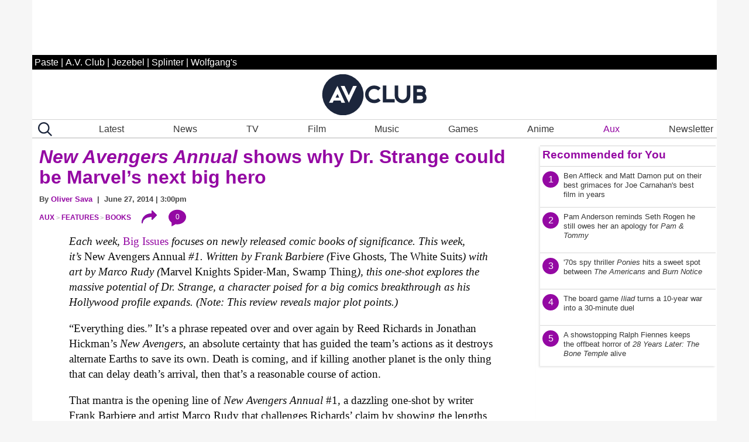

--- FILE ---
content_type: application/javascript
request_url: https://disqus.com/api/3.0/threads/details.json?api_key=NqwuD5pPQIs3Da1y5AQVR6T1f7e9o57qOEDyM3I5q7YmzvDLI5Nd8y1KFdzoRxHk&callback=foo&forum=avclub&thread=link:https%3A%2F%2Fwww.avclub.com%2Fwiki-wormhole-cia-fidel-castro-assassination-attempts
body_size: 1263
content:
/**/ foo({"code":0,"response":{"feed":"https://avclub.disqus.com/the_only_thing_that_could_stop_the_cias_assassination_attempts_on_fidel_castro_was_old_age/latest.rss","canModerate":false,"clean_title":"The only thing that could stop the CIA\u2019s assassination attempts on Fidel Castro was old age","dislikes":0,"likes":0,"message":"","ratingsEnabled":false,"isSpam":false,"isDeleted":false,"category":"850936","adsDisabled":false,"author":"377136645417896","userScore":0,"id":"10883454909","signedLink":"https://disq.us/?url=https%3A%2F%2Fwww.avclub.com%2Fwiki-wormhole-cia-fidel-castro-assassination-attempts&key=3nVc2Ljkfa-xwdIFB1ba_A","createdAt":"2026-01-18T16:00:44","hasStreaming":false,"raw_message":"","isClosed":false,"link":"https://www.avclub.com/wiki-wormhole-cia-fidel-castro-assassination-attempts","slug":"the_only_thing_that_could_stop_the_cias_assassination_attempts_on_fidel_castro_was_old_age","forum":"avclub","identifiers":["1859207312 wiki-wormhole-cia-fidel-castro-assassination-attempts","1859207312 https://www.avclub.com/"],"posts":97,"userSubscription":false,"validateAllPosts":false,"title":"The only thing that could stop the CIA\u2019s assassination attempts on Fidel Castro was old age","canPost":false,"highlightedPost":null}});

--- FILE ---
content_type: application/javascript
request_url: https://disqus.com/api/3.0/threads/details.json?api_key=NqwuD5pPQIs3Da1y5AQVR6T1f7e9o57qOEDyM3I5q7YmzvDLI5Nd8y1KFdzoRxHk&callback=foo&forum=avclub&thread=link:https%3A%2F%2Fwww.avclub.com%2Fnew-avengers-annual-shows-why-dr-strange-could-be-marv-1798270154
body_size: 1191
content:
/**/ foo({"code":0,"response":{"feed":"https://avclub.disqus.com/inew_avengers_annual_ishows_why_dr_strange_could_be_marvels_next_big_hero/latest.rss","canModerate":false,"clean_title":"New Avengers Annual shows why Dr. Strange could be Marvel\u2019s next big hero","dislikes":0,"likes":0,"message":"","ratingsEnabled":false,"isSpam":false,"isDeleted":false,"category":"850936","adsDisabled":false,"author":"377136645417896","userScore":0,"id":"10563973068","signedLink":"https://disq.us/?url=https%3A%2F%2Fwww.avclub.com%2Fnew-avengers-annual-shows-why-dr-strange-could-be-marv-1798270154&key=HAbD_jbOzFQggacvGjLlMg","createdAt":"2025-06-16T14:57:04","hasStreaming":false,"raw_message":"","isClosed":false,"link":"https://www.avclub.com/new-avengers-annual-shows-why-dr-strange-could-be-marv-1798270154","slug":"inew_avengers_annual_ishows_why_dr_strange_could_be_marvels_next_big_hero","forum":"avclub","identifiers":["1798270154 new-avengers-annual-shows-why-dr-strange-could-be-marv-1798270154"],"posts":0,"userSubscription":false,"validateAllPosts":false,"title":"New Avengers Annual shows why Dr. Strange could be Marvel\u2019s next big hero","canPost":false,"highlightedPost":null}});